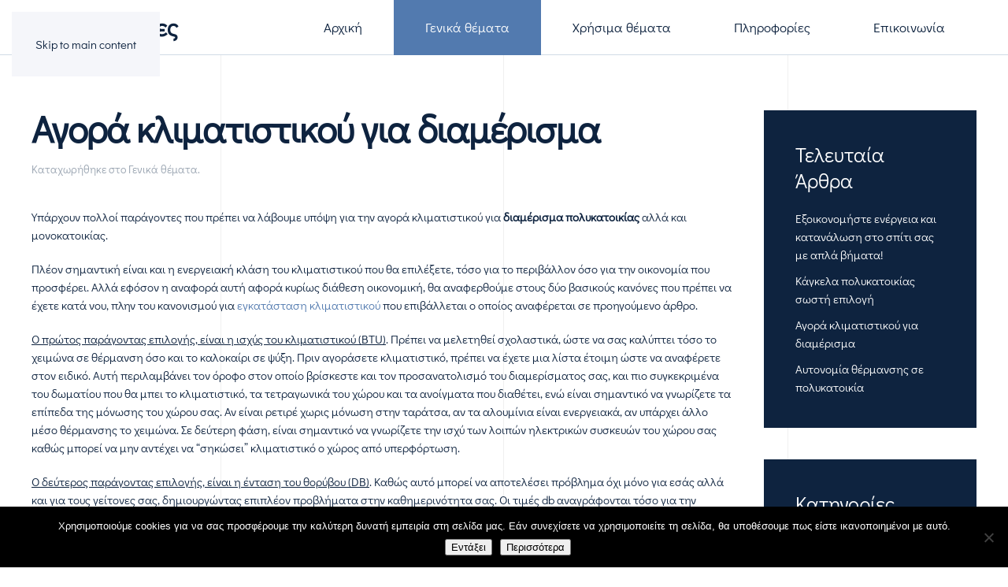

--- FILE ---
content_type: text/html; charset=UTF-8
request_url: https://www.polikatikies.gr/agora-klimatistikou-diamerisma/
body_size: 12177
content:
<!DOCTYPE html>
<html dir="ltr" lang="el" prefix="og: https://ogp.me/ns#">
    <head>
        <meta charset="UTF-8">
        <meta name="viewport" content="width=device-width, initial-scale=1">
                <title>Αγορά κλιματιστικού | Συμβουλές Πολυκατοικίες</title>

		<!-- All in One SEO 4.9.1.1 - aioseo.com -->
	<meta name="description" content="Τι να προσέξετε πριν από την αγορά κλιματιστικού για διαμέρισμα." />
	<meta name="robots" content="max-image-preview:large" />
	<meta name="author" content="admin"/>
	<meta name="keywords" content="διαμέρισμα πολυκατοικίας,κλιματιστικό για διαμέρισμα,ψύξη θέρμανση διαμέρισμα,πολυκατοικία,πολυκατοικίες," />
	<link rel="canonical" href="https://www.polikatikies.gr/agora-klimatistikou-diamerisma/" />
	<meta name="generator" content="All in One SEO (AIOSEO) 4.9.1.1" />
		<meta property="og:locale" content="el_GR" />
		<meta property="og:site_name" content="Συμβουλές Πολυκατοικίες | Πολυκατοικια - Πολυκατοικίες" />
		<meta property="og:type" content="article" />
		<meta property="og:title" content="Αγορά κλιματιστικού | Συμβουλές Πολυκατοικίες" />
		<meta property="og:description" content="Τι να προσέξετε πριν από την αγορά κλιματιστικού για διαμέρισμα." />
		<meta property="og:url" content="https://www.polikatikies.gr/agora-klimatistikou-diamerisma/" />
		<meta property="article:published_time" content="2016-08-09T13:57:40+00:00" />
		<meta property="article:modified_time" content="2021-03-20T19:45:49+00:00" />
		<meta name="twitter:card" content="summary" />
		<meta name="twitter:title" content="Αγορά κλιματιστικού | Συμβουλές Πολυκατοικίες" />
		<meta name="twitter:description" content="Τι να προσέξετε πριν από την αγορά κλιματιστικού για διαμέρισμα." />
		<script type="application/ld+json" class="aioseo-schema">
			{"@context":"https:\/\/schema.org","@graph":[{"@type":"Article","@id":"https:\/\/www.polikatikies.gr\/agora-klimatistikou-diamerisma\/#article","name":"\u0391\u03b3\u03bf\u03c1\u03ac \u03ba\u03bb\u03b9\u03bc\u03b1\u03c4\u03b9\u03c3\u03c4\u03b9\u03ba\u03bf\u03cd | \u03a3\u03c5\u03bc\u03b2\u03bf\u03c5\u03bb\u03ad\u03c2 \u03a0\u03bf\u03bb\u03c5\u03ba\u03b1\u03c4\u03bf\u03b9\u03ba\u03af\u03b5\u03c2","headline":"\u0391\u03b3\u03bf\u03c1\u03ac \u03ba\u03bb\u03b9\u03bc\u03b1\u03c4\u03b9\u03c3\u03c4\u03b9\u03ba\u03bf\u03cd \u03b3\u03b9\u03b1 \u03b4\u03b9\u03b1\u03bc\u03ad\u03c1\u03b9\u03c3\u03bc\u03b1","author":{"@id":"https:\/\/www.polikatikies.gr\/author\/admin-2\/#author"},"publisher":{"@id":"https:\/\/www.polikatikies.gr\/#organization"},"datePublished":"2016-08-09T13:57:40+00:00","dateModified":"2021-03-20T19:45:49+00:00","inLanguage":"el","mainEntityOfPage":{"@id":"https:\/\/www.polikatikies.gr\/agora-klimatistikou-diamerisma\/#webpage"},"isPartOf":{"@id":"https:\/\/www.polikatikies.gr\/agora-klimatistikou-diamerisma\/#webpage"},"articleSection":"\u0393\u03b5\u03bd\u03b9\u03ba\u03ac \u03b8\u03ad\u03bc\u03b1\u03c4\u03b1, \u03b4\u03b9\u03b1\u03bc\u03ad\u03c1\u03b9\u03c3\u03bc\u03b1 \u03c0\u03bf\u03bb\u03c5\u03ba\u03b1\u03c4\u03bf\u03b9\u03ba\u03af\u03b1\u03c2, \u03ba\u03bb\u03b9\u03bc\u03b1\u03c4\u03b9\u03c3\u03c4\u03b9\u03ba\u03cc \u03b3\u03b9\u03b1 \u03b4\u03b9\u03b1\u03bc\u03ad\u03c1\u03b9\u03c3\u03bc\u03b1, \u03c0\u03bf\u03bb\u03c5\u03ba\u03b1\u03c4\u03bf\u03b9\u03ba\u03af\u03b1, \u03c0\u03bf\u03bb\u03c5\u03ba\u03b1\u03c4\u03bf\u03b9\u03ba\u03af\u03b5\u03c2, \u03c8\u03cd\u03be\u03b7 \u03b8\u03ad\u03c1\u03bc\u03b1\u03bd\u03c3\u03b7 \u03b4\u03b9\u03b1\u03bc\u03ad\u03c1\u03b9\u03c3\u03bc\u03b1"},{"@type":"BreadcrumbList","@id":"https:\/\/www.polikatikies.gr\/agora-klimatistikou-diamerisma\/#breadcrumblist","itemListElement":[{"@type":"ListItem","@id":"https:\/\/www.polikatikies.gr#listItem","position":1,"name":"Home","item":"https:\/\/www.polikatikies.gr","nextItem":{"@type":"ListItem","@id":"https:\/\/www.polikatikies.gr\/category\/general\/#listItem","name":"\u0393\u03b5\u03bd\u03b9\u03ba\u03ac \u03b8\u03ad\u03bc\u03b1\u03c4\u03b1"}},{"@type":"ListItem","@id":"https:\/\/www.polikatikies.gr\/category\/general\/#listItem","position":2,"name":"\u0393\u03b5\u03bd\u03b9\u03ba\u03ac \u03b8\u03ad\u03bc\u03b1\u03c4\u03b1","item":"https:\/\/www.polikatikies.gr\/category\/general\/","nextItem":{"@type":"ListItem","@id":"https:\/\/www.polikatikies.gr\/agora-klimatistikou-diamerisma\/#listItem","name":"\u0391\u03b3\u03bf\u03c1\u03ac \u03ba\u03bb\u03b9\u03bc\u03b1\u03c4\u03b9\u03c3\u03c4\u03b9\u03ba\u03bf\u03cd \u03b3\u03b9\u03b1 \u03b4\u03b9\u03b1\u03bc\u03ad\u03c1\u03b9\u03c3\u03bc\u03b1"},"previousItem":{"@type":"ListItem","@id":"https:\/\/www.polikatikies.gr#listItem","name":"Home"}},{"@type":"ListItem","@id":"https:\/\/www.polikatikies.gr\/agora-klimatistikou-diamerisma\/#listItem","position":3,"name":"\u0391\u03b3\u03bf\u03c1\u03ac \u03ba\u03bb\u03b9\u03bc\u03b1\u03c4\u03b9\u03c3\u03c4\u03b9\u03ba\u03bf\u03cd \u03b3\u03b9\u03b1 \u03b4\u03b9\u03b1\u03bc\u03ad\u03c1\u03b9\u03c3\u03bc\u03b1","previousItem":{"@type":"ListItem","@id":"https:\/\/www.polikatikies.gr\/category\/general\/#listItem","name":"\u0393\u03b5\u03bd\u03b9\u03ba\u03ac \u03b8\u03ad\u03bc\u03b1\u03c4\u03b1"}}]},{"@type":"Organization","@id":"https:\/\/www.polikatikies.gr\/#organization","name":"\u03a3\u03c5\u03bc\u03b2\u03bf\u03c5\u03bb\u03ad\u03c2 \u03a0\u03bf\u03bb\u03c5\u03ba\u03b1\u03c4\u03bf\u03b9\u03ba\u03af\u03b5\u03c2","description":"\u03a0\u03bf\u03bb\u03c5\u03ba\u03b1\u03c4\u03bf\u03b9\u03ba\u03b9\u03b1 - \u03a0\u03bf\u03bb\u03c5\u03ba\u03b1\u03c4\u03bf\u03b9\u03ba\u03af\u03b5\u03c2","url":"https:\/\/www.polikatikies.gr\/"},{"@type":"Person","@id":"https:\/\/www.polikatikies.gr\/author\/admin-2\/#author","url":"https:\/\/www.polikatikies.gr\/author\/admin-2\/","name":"admin"},{"@type":"WebPage","@id":"https:\/\/www.polikatikies.gr\/agora-klimatistikou-diamerisma\/#webpage","url":"https:\/\/www.polikatikies.gr\/agora-klimatistikou-diamerisma\/","name":"\u0391\u03b3\u03bf\u03c1\u03ac \u03ba\u03bb\u03b9\u03bc\u03b1\u03c4\u03b9\u03c3\u03c4\u03b9\u03ba\u03bf\u03cd | \u03a3\u03c5\u03bc\u03b2\u03bf\u03c5\u03bb\u03ad\u03c2 \u03a0\u03bf\u03bb\u03c5\u03ba\u03b1\u03c4\u03bf\u03b9\u03ba\u03af\u03b5\u03c2","description":"\u03a4\u03b9 \u03bd\u03b1 \u03c0\u03c1\u03bf\u03c3\u03ad\u03be\u03b5\u03c4\u03b5 \u03c0\u03c1\u03b9\u03bd \u03b1\u03c0\u03cc \u03c4\u03b7\u03bd \u03b1\u03b3\u03bf\u03c1\u03ac \u03ba\u03bb\u03b9\u03bc\u03b1\u03c4\u03b9\u03c3\u03c4\u03b9\u03ba\u03bf\u03cd \u03b3\u03b9\u03b1 \u03b4\u03b9\u03b1\u03bc\u03ad\u03c1\u03b9\u03c3\u03bc\u03b1.","inLanguage":"el","isPartOf":{"@id":"https:\/\/www.polikatikies.gr\/#website"},"breadcrumb":{"@id":"https:\/\/www.polikatikies.gr\/agora-klimatistikou-diamerisma\/#breadcrumblist"},"author":{"@id":"https:\/\/www.polikatikies.gr\/author\/admin-2\/#author"},"creator":{"@id":"https:\/\/www.polikatikies.gr\/author\/admin-2\/#author"},"datePublished":"2016-08-09T13:57:40+00:00","dateModified":"2021-03-20T19:45:49+00:00"},{"@type":"WebSite","@id":"https:\/\/www.polikatikies.gr\/#website","url":"https:\/\/www.polikatikies.gr\/","name":"\u03a3\u03c5\u03bc\u03b2\u03bf\u03c5\u03bb\u03ad\u03c2 \u03a0\u03bf\u03bb\u03c5\u03ba\u03b1\u03c4\u03bf\u03b9\u03ba\u03af\u03b5\u03c2","description":"\u03a0\u03bf\u03bb\u03c5\u03ba\u03b1\u03c4\u03bf\u03b9\u03ba\u03b9\u03b1 - \u03a0\u03bf\u03bb\u03c5\u03ba\u03b1\u03c4\u03bf\u03b9\u03ba\u03af\u03b5\u03c2","inLanguage":"el","publisher":{"@id":"https:\/\/www.polikatikies.gr\/#organization"}}]}
		</script>
		<!-- All in One SEO -->

<link rel='dns-prefetch' href='//www.googletagmanager.com' />
<link rel="alternate" type="application/rss+xml" title="Ροή RSS &raquo; Συμβουλές Πολυκατοικίες" href="https://www.polikatikies.gr/feed/" />
<link rel="alternate" type="application/rss+xml" title="Ροή Σχολίων &raquo; Συμβουλές Πολυκατοικίες" href="https://www.polikatikies.gr/comments/feed/" />
<link rel="alternate" title="oEmbed (JSON)" type="application/json+oembed" href="https://www.polikatikies.gr/wp-json/oembed/1.0/embed?url=https%3A%2F%2Fwww.polikatikies.gr%2Fagora-klimatistikou-diamerisma%2F" />
<link rel="alternate" title="oEmbed (XML)" type="text/xml+oembed" href="https://www.polikatikies.gr/wp-json/oembed/1.0/embed?url=https%3A%2F%2Fwww.polikatikies.gr%2Fagora-klimatistikou-diamerisma%2F&#038;format=xml" />
<style id='wp-emoji-styles-inline-css'>

	img.wp-smiley, img.emoji {
		display: inline !important;
		border: none !important;
		box-shadow: none !important;
		height: 1em !important;
		width: 1em !important;
		margin: 0 0.07em !important;
		vertical-align: -0.1em !important;
		background: none !important;
		padding: 0 !important;
	}
/*# sourceURL=wp-emoji-styles-inline-css */
</style>
<style id='wp-block-library-inline-css'>
:root{--wp-block-synced-color:#7a00df;--wp-block-synced-color--rgb:122,0,223;--wp-bound-block-color:var(--wp-block-synced-color);--wp-editor-canvas-background:#ddd;--wp-admin-theme-color:#007cba;--wp-admin-theme-color--rgb:0,124,186;--wp-admin-theme-color-darker-10:#006ba1;--wp-admin-theme-color-darker-10--rgb:0,107,160.5;--wp-admin-theme-color-darker-20:#005a87;--wp-admin-theme-color-darker-20--rgb:0,90,135;--wp-admin-border-width-focus:2px}@media (min-resolution:192dpi){:root{--wp-admin-border-width-focus:1.5px}}.wp-element-button{cursor:pointer}:root .has-very-light-gray-background-color{background-color:#eee}:root .has-very-dark-gray-background-color{background-color:#313131}:root .has-very-light-gray-color{color:#eee}:root .has-very-dark-gray-color{color:#313131}:root .has-vivid-green-cyan-to-vivid-cyan-blue-gradient-background{background:linear-gradient(135deg,#00d084,#0693e3)}:root .has-purple-crush-gradient-background{background:linear-gradient(135deg,#34e2e4,#4721fb 50%,#ab1dfe)}:root .has-hazy-dawn-gradient-background{background:linear-gradient(135deg,#faaca8,#dad0ec)}:root .has-subdued-olive-gradient-background{background:linear-gradient(135deg,#fafae1,#67a671)}:root .has-atomic-cream-gradient-background{background:linear-gradient(135deg,#fdd79a,#004a59)}:root .has-nightshade-gradient-background{background:linear-gradient(135deg,#330968,#31cdcf)}:root .has-midnight-gradient-background{background:linear-gradient(135deg,#020381,#2874fc)}:root{--wp--preset--font-size--normal:16px;--wp--preset--font-size--huge:42px}.has-regular-font-size{font-size:1em}.has-larger-font-size{font-size:2.625em}.has-normal-font-size{font-size:var(--wp--preset--font-size--normal)}.has-huge-font-size{font-size:var(--wp--preset--font-size--huge)}.has-text-align-center{text-align:center}.has-text-align-left{text-align:left}.has-text-align-right{text-align:right}.has-fit-text{white-space:nowrap!important}#end-resizable-editor-section{display:none}.aligncenter{clear:both}.items-justified-left{justify-content:flex-start}.items-justified-center{justify-content:center}.items-justified-right{justify-content:flex-end}.items-justified-space-between{justify-content:space-between}.screen-reader-text{border:0;clip-path:inset(50%);height:1px;margin:-1px;overflow:hidden;padding:0;position:absolute;width:1px;word-wrap:normal!important}.screen-reader-text:focus{background-color:#ddd;clip-path:none;color:#444;display:block;font-size:1em;height:auto;left:5px;line-height:normal;padding:15px 23px 14px;text-decoration:none;top:5px;width:auto;z-index:100000}html :where(.has-border-color){border-style:solid}html :where([style*=border-top-color]){border-top-style:solid}html :where([style*=border-right-color]){border-right-style:solid}html :where([style*=border-bottom-color]){border-bottom-style:solid}html :where([style*=border-left-color]){border-left-style:solid}html :where([style*=border-width]){border-style:solid}html :where([style*=border-top-width]){border-top-style:solid}html :where([style*=border-right-width]){border-right-style:solid}html :where([style*=border-bottom-width]){border-bottom-style:solid}html :where([style*=border-left-width]){border-left-style:solid}html :where(img[class*=wp-image-]){height:auto;max-width:100%}:where(figure){margin:0 0 1em}html :where(.is-position-sticky){--wp-admin--admin-bar--position-offset:var(--wp-admin--admin-bar--height,0px)}@media screen and (max-width:600px){html :where(.is-position-sticky){--wp-admin--admin-bar--position-offset:0px}}

/*# sourceURL=wp-block-library-inline-css */
</style><style id='global-styles-inline-css'>
:root{--wp--preset--aspect-ratio--square: 1;--wp--preset--aspect-ratio--4-3: 4/3;--wp--preset--aspect-ratio--3-4: 3/4;--wp--preset--aspect-ratio--3-2: 3/2;--wp--preset--aspect-ratio--2-3: 2/3;--wp--preset--aspect-ratio--16-9: 16/9;--wp--preset--aspect-ratio--9-16: 9/16;--wp--preset--color--black: #000000;--wp--preset--color--cyan-bluish-gray: #abb8c3;--wp--preset--color--white: #ffffff;--wp--preset--color--pale-pink: #f78da7;--wp--preset--color--vivid-red: #cf2e2e;--wp--preset--color--luminous-vivid-orange: #ff6900;--wp--preset--color--luminous-vivid-amber: #fcb900;--wp--preset--color--light-green-cyan: #7bdcb5;--wp--preset--color--vivid-green-cyan: #00d084;--wp--preset--color--pale-cyan-blue: #8ed1fc;--wp--preset--color--vivid-cyan-blue: #0693e3;--wp--preset--color--vivid-purple: #9b51e0;--wp--preset--gradient--vivid-cyan-blue-to-vivid-purple: linear-gradient(135deg,rgb(6,147,227) 0%,rgb(155,81,224) 100%);--wp--preset--gradient--light-green-cyan-to-vivid-green-cyan: linear-gradient(135deg,rgb(122,220,180) 0%,rgb(0,208,130) 100%);--wp--preset--gradient--luminous-vivid-amber-to-luminous-vivid-orange: linear-gradient(135deg,rgb(252,185,0) 0%,rgb(255,105,0) 100%);--wp--preset--gradient--luminous-vivid-orange-to-vivid-red: linear-gradient(135deg,rgb(255,105,0) 0%,rgb(207,46,46) 100%);--wp--preset--gradient--very-light-gray-to-cyan-bluish-gray: linear-gradient(135deg,rgb(238,238,238) 0%,rgb(169,184,195) 100%);--wp--preset--gradient--cool-to-warm-spectrum: linear-gradient(135deg,rgb(74,234,220) 0%,rgb(151,120,209) 20%,rgb(207,42,186) 40%,rgb(238,44,130) 60%,rgb(251,105,98) 80%,rgb(254,248,76) 100%);--wp--preset--gradient--blush-light-purple: linear-gradient(135deg,rgb(255,206,236) 0%,rgb(152,150,240) 100%);--wp--preset--gradient--blush-bordeaux: linear-gradient(135deg,rgb(254,205,165) 0%,rgb(254,45,45) 50%,rgb(107,0,62) 100%);--wp--preset--gradient--luminous-dusk: linear-gradient(135deg,rgb(255,203,112) 0%,rgb(199,81,192) 50%,rgb(65,88,208) 100%);--wp--preset--gradient--pale-ocean: linear-gradient(135deg,rgb(255,245,203) 0%,rgb(182,227,212) 50%,rgb(51,167,181) 100%);--wp--preset--gradient--electric-grass: linear-gradient(135deg,rgb(202,248,128) 0%,rgb(113,206,126) 100%);--wp--preset--gradient--midnight: linear-gradient(135deg,rgb(2,3,129) 0%,rgb(40,116,252) 100%);--wp--preset--font-size--small: 13px;--wp--preset--font-size--medium: 20px;--wp--preset--font-size--large: 36px;--wp--preset--font-size--x-large: 42px;--wp--preset--spacing--20: 0.44rem;--wp--preset--spacing--30: 0.67rem;--wp--preset--spacing--40: 1rem;--wp--preset--spacing--50: 1.5rem;--wp--preset--spacing--60: 2.25rem;--wp--preset--spacing--70: 3.38rem;--wp--preset--spacing--80: 5.06rem;--wp--preset--shadow--natural: 6px 6px 9px rgba(0, 0, 0, 0.2);--wp--preset--shadow--deep: 12px 12px 50px rgba(0, 0, 0, 0.4);--wp--preset--shadow--sharp: 6px 6px 0px rgba(0, 0, 0, 0.2);--wp--preset--shadow--outlined: 6px 6px 0px -3px rgb(255, 255, 255), 6px 6px rgb(0, 0, 0);--wp--preset--shadow--crisp: 6px 6px 0px rgb(0, 0, 0);}:where(.is-layout-flex){gap: 0.5em;}:where(.is-layout-grid){gap: 0.5em;}body .is-layout-flex{display: flex;}.is-layout-flex{flex-wrap: wrap;align-items: center;}.is-layout-flex > :is(*, div){margin: 0;}body .is-layout-grid{display: grid;}.is-layout-grid > :is(*, div){margin: 0;}:where(.wp-block-columns.is-layout-flex){gap: 2em;}:where(.wp-block-columns.is-layout-grid){gap: 2em;}:where(.wp-block-post-template.is-layout-flex){gap: 1.25em;}:where(.wp-block-post-template.is-layout-grid){gap: 1.25em;}.has-black-color{color: var(--wp--preset--color--black) !important;}.has-cyan-bluish-gray-color{color: var(--wp--preset--color--cyan-bluish-gray) !important;}.has-white-color{color: var(--wp--preset--color--white) !important;}.has-pale-pink-color{color: var(--wp--preset--color--pale-pink) !important;}.has-vivid-red-color{color: var(--wp--preset--color--vivid-red) !important;}.has-luminous-vivid-orange-color{color: var(--wp--preset--color--luminous-vivid-orange) !important;}.has-luminous-vivid-amber-color{color: var(--wp--preset--color--luminous-vivid-amber) !important;}.has-light-green-cyan-color{color: var(--wp--preset--color--light-green-cyan) !important;}.has-vivid-green-cyan-color{color: var(--wp--preset--color--vivid-green-cyan) !important;}.has-pale-cyan-blue-color{color: var(--wp--preset--color--pale-cyan-blue) !important;}.has-vivid-cyan-blue-color{color: var(--wp--preset--color--vivid-cyan-blue) !important;}.has-vivid-purple-color{color: var(--wp--preset--color--vivid-purple) !important;}.has-black-background-color{background-color: var(--wp--preset--color--black) !important;}.has-cyan-bluish-gray-background-color{background-color: var(--wp--preset--color--cyan-bluish-gray) !important;}.has-white-background-color{background-color: var(--wp--preset--color--white) !important;}.has-pale-pink-background-color{background-color: var(--wp--preset--color--pale-pink) !important;}.has-vivid-red-background-color{background-color: var(--wp--preset--color--vivid-red) !important;}.has-luminous-vivid-orange-background-color{background-color: var(--wp--preset--color--luminous-vivid-orange) !important;}.has-luminous-vivid-amber-background-color{background-color: var(--wp--preset--color--luminous-vivid-amber) !important;}.has-light-green-cyan-background-color{background-color: var(--wp--preset--color--light-green-cyan) !important;}.has-vivid-green-cyan-background-color{background-color: var(--wp--preset--color--vivid-green-cyan) !important;}.has-pale-cyan-blue-background-color{background-color: var(--wp--preset--color--pale-cyan-blue) !important;}.has-vivid-cyan-blue-background-color{background-color: var(--wp--preset--color--vivid-cyan-blue) !important;}.has-vivid-purple-background-color{background-color: var(--wp--preset--color--vivid-purple) !important;}.has-black-border-color{border-color: var(--wp--preset--color--black) !important;}.has-cyan-bluish-gray-border-color{border-color: var(--wp--preset--color--cyan-bluish-gray) !important;}.has-white-border-color{border-color: var(--wp--preset--color--white) !important;}.has-pale-pink-border-color{border-color: var(--wp--preset--color--pale-pink) !important;}.has-vivid-red-border-color{border-color: var(--wp--preset--color--vivid-red) !important;}.has-luminous-vivid-orange-border-color{border-color: var(--wp--preset--color--luminous-vivid-orange) !important;}.has-luminous-vivid-amber-border-color{border-color: var(--wp--preset--color--luminous-vivid-amber) !important;}.has-light-green-cyan-border-color{border-color: var(--wp--preset--color--light-green-cyan) !important;}.has-vivid-green-cyan-border-color{border-color: var(--wp--preset--color--vivid-green-cyan) !important;}.has-pale-cyan-blue-border-color{border-color: var(--wp--preset--color--pale-cyan-blue) !important;}.has-vivid-cyan-blue-border-color{border-color: var(--wp--preset--color--vivid-cyan-blue) !important;}.has-vivid-purple-border-color{border-color: var(--wp--preset--color--vivid-purple) !important;}.has-vivid-cyan-blue-to-vivid-purple-gradient-background{background: var(--wp--preset--gradient--vivid-cyan-blue-to-vivid-purple) !important;}.has-light-green-cyan-to-vivid-green-cyan-gradient-background{background: var(--wp--preset--gradient--light-green-cyan-to-vivid-green-cyan) !important;}.has-luminous-vivid-amber-to-luminous-vivid-orange-gradient-background{background: var(--wp--preset--gradient--luminous-vivid-amber-to-luminous-vivid-orange) !important;}.has-luminous-vivid-orange-to-vivid-red-gradient-background{background: var(--wp--preset--gradient--luminous-vivid-orange-to-vivid-red) !important;}.has-very-light-gray-to-cyan-bluish-gray-gradient-background{background: var(--wp--preset--gradient--very-light-gray-to-cyan-bluish-gray) !important;}.has-cool-to-warm-spectrum-gradient-background{background: var(--wp--preset--gradient--cool-to-warm-spectrum) !important;}.has-blush-light-purple-gradient-background{background: var(--wp--preset--gradient--blush-light-purple) !important;}.has-blush-bordeaux-gradient-background{background: var(--wp--preset--gradient--blush-bordeaux) !important;}.has-luminous-dusk-gradient-background{background: var(--wp--preset--gradient--luminous-dusk) !important;}.has-pale-ocean-gradient-background{background: var(--wp--preset--gradient--pale-ocean) !important;}.has-electric-grass-gradient-background{background: var(--wp--preset--gradient--electric-grass) !important;}.has-midnight-gradient-background{background: var(--wp--preset--gradient--midnight) !important;}.has-small-font-size{font-size: var(--wp--preset--font-size--small) !important;}.has-medium-font-size{font-size: var(--wp--preset--font-size--medium) !important;}.has-large-font-size{font-size: var(--wp--preset--font-size--large) !important;}.has-x-large-font-size{font-size: var(--wp--preset--font-size--x-large) !important;}
/*# sourceURL=global-styles-inline-css */
</style>

<style id='classic-theme-styles-inline-css'>
/*! This file is auto-generated */
.wp-block-button__link{color:#fff;background-color:#32373c;border-radius:9999px;box-shadow:none;text-decoration:none;padding:calc(.667em + 2px) calc(1.333em + 2px);font-size:1.125em}.wp-block-file__button{background:#32373c;color:#fff;text-decoration:none}
/*# sourceURL=/wp-includes/css/classic-themes.min.css */
</style>
<link rel='stylesheet' id='cookie-notice-front-css' href='https://www.polikatikies.gr/wp-content/plugins/cookie-notice/css/front.min.css?ver=2.5.10' media='all' />
<link href="https://www.polikatikies.gr/wp-content/themes/yootheme/css/theme.1.css?ver=1768576790" rel="stylesheet">
<script id="cookie-notice-front-js-before">
var cnArgs = {"ajaxUrl":"https:\/\/www.polikatikies.gr\/wp-admin\/admin-ajax.php","nonce":"c375ef753f","hideEffect":"fade","position":"bottom","onScroll":false,"onScrollOffset":100,"onClick":false,"cookieName":"cookie_notice_accepted","cookieTime":2592000,"cookieTimeRejected":2592000,"globalCookie":false,"redirection":false,"cache":true,"revokeCookies":false,"revokeCookiesOpt":"automatic"};

//# sourceURL=cookie-notice-front-js-before
</script>
<script src="https://www.polikatikies.gr/wp-content/plugins/cookie-notice/js/front.min.js?ver=2.5.10" id="cookie-notice-front-js"></script>

<!-- Google tag (gtag.js) snippet added by Site Kit -->
<!-- Google Analytics snippet added by Site Kit -->
<script src="https://www.googletagmanager.com/gtag/js?id=GT-TQT9BV7" id="google_gtagjs-js" async></script>
<script id="google_gtagjs-js-after">
window.dataLayer = window.dataLayer || [];function gtag(){dataLayer.push(arguments);}
gtag("set","linker",{"domains":["www.polikatikies.gr"]});
gtag("js", new Date());
gtag("set", "developer_id.dZTNiMT", true);
gtag("config", "GT-TQT9BV7");
//# sourceURL=google_gtagjs-js-after
</script>
<link rel="https://api.w.org/" href="https://www.polikatikies.gr/wp-json/" /><link rel="alternate" title="JSON" type="application/json" href="https://www.polikatikies.gr/wp-json/wp/v2/posts/183" /><link rel="EditURI" type="application/rsd+xml" title="RSD" href="https://www.polikatikies.gr/xmlrpc.php?rsd" />
<meta name="generator" content="WordPress 6.9" />
<link rel='shortlink' href='https://www.polikatikies.gr/?p=183' />
<meta name="generator" content="Site Kit by Google 1.167.0" /><link rel="icon" href="/wp-content/uploads/2019/05/polikatikies-favi.png" sizes="any"><script src="https://www.polikatikies.gr/wp-content/themes/yootheme/vendor/assets/uikit/dist/js/uikit.min.js?ver=5.0.3"></script>
<script src="https://www.polikatikies.gr/wp-content/themes/yootheme/vendor/assets/uikit/dist/js/uikit-icons-tomsen-brody.min.js?ver=5.0.3"></script>
<script src="https://www.polikatikies.gr/wp-content/themes/yootheme/assets/site/js/theme.js?ver=5.0.3"></script>
<script>window.yootheme ||= {}; yootheme.theme = {"i18n":{"close":{"label":"\u039a\u03bb\u03b5\u03af\u03c3\u03b9\u03bc\u03bf","0":"yootheme"},"totop":{"label":"Back to top","0":"yootheme"},"marker":{"label":"Open","0":"yootheme"},"navbarToggleIcon":{"label":"\u0386\u03bd\u03bf\u03b9\u03b3\u03bc\u03b1 \u03bc\u03b5\u03bd\u03bf\u03cd","0":"yootheme"},"paginationPrevious":{"label":"\u03a0\u03c1\u03bf\u03b7\u03b3\u03bf\u03cd\u03bc\u03b5\u03bd\u03b7 \u03c3\u03b5\u03bb\u03af\u03b4\u03b1","0":"yootheme"},"paginationNext":{"label":"\u0395\u03c0\u03cc\u03bc\u03b5\u03bd\u03b7 \u03c3\u03b5\u03bb\u03af\u03b4\u03b1","0":"yootheme"},"searchIcon":{"toggle":"Open Search","submit":"Submit Search"},"slider":{"next":"Next slide","previous":"Previous slide","slideX":"Slide %s","slideLabel":"%s of %s"},"slideshow":{"next":"Next slide","previous":"Previous slide","slideX":"Slide %s","slideLabel":"%s of %s"},"lightboxPanel":{"next":"Next slide","previous":"Previous slide","slideLabel":"%s of %s","close":"Close"}}};</script>
    </head>
    <body class="wp-singular post-template-default single single-post postid-183 single-format-standard wp-theme-yootheme  cookies-not-set">

        
        <div class="uk-hidden-visually uk-notification uk-notification-top-left uk-width-auto">
            <div class="uk-notification-message">
                <a href="#tm-main" class="uk-link-reset">Skip to main content</a>
            </div>
        </div>

                <div class="tm-page-container uk-clearfix">

            
            
        
        
        <div class="tm-page uk-margin-auto">

                        


<header class="tm-header-mobile uk-hidden@m">


        <div uk-sticky show-on-up animation="uk-animation-slide-top" cls-active="uk-navbar-sticky" sel-target=".uk-navbar-container">
    
        <div class="uk-navbar-container">

            <div class="uk-container uk-container-expand">
                <nav class="uk-navbar" uk-navbar="{&quot;align&quot;:&quot;left&quot;,&quot;container&quot;:&quot;.tm-header-mobile &gt; [uk-sticky]&quot;,&quot;boundary&quot;:&quot;.tm-header-mobile .uk-navbar-container&quot;}">

                                        <div class="uk-navbar-left ">

                        
                                                    <a uk-toggle href="#tm-dialog-mobile" class="uk-navbar-toggle">

        
        <div uk-navbar-toggle-icon></div>

        
    </a>                        
                        
                    </div>
                    
                                        <div class="uk-navbar-center">

                                                    <a href="https://www.polikatikies.gr/" aria-label="Back to home" class="uk-logo uk-navbar-item">
    Πολυκατοικίες</a>                        
                        
                    </div>
                    
                    
                </nav>
            </div>

        </div>

        </div>
    



        <div id="tm-dialog-mobile" uk-offcanvas="container: true; overlay: true" mode="reveal">
        <div class="uk-offcanvas-bar uk-flex uk-flex-column">

                        <button class="uk-offcanvas-close uk-close-large" type="button" uk-close uk-toggle="cls: uk-close-large; mode: media; media: @s"></button>
            
                        <div class="uk-margin-auto-bottom">
                
<div class="uk-panel widget widget_nav_menu" id="nav_menu-2">

    
    
<ul class="uk-nav uk-nav-default">
    
	<li class="menu-item menu-item-type-custom menu-item-object-custom menu-item-home"><a href="http://www.polikatikies.gr/">Αρχική</a></li>
	<li class="menu-item menu-item-type-taxonomy menu-item-object-category current-post-ancestor current-menu-parent current-post-parent uk-active"><a href="https://www.polikatikies.gr/category/general/">Γενικά θέματα</a></li>
	<li class="menu-item menu-item-type-taxonomy menu-item-object-category"><a href="https://www.polikatikies.gr/category/xrhsima-themata/">Χρήσιμα θέματα</a></li>
	<li class="menu-item menu-item-type-custom menu-item-object-custom menu-item-has-children uk-parent"><a>Πληροφορίες</a>
	<ul class="uk-nav-sub">

		<li class="menu-item menu-item-type-post_type menu-item-object-page"><a href="https://www.polikatikies.gr/links/">Σύνδεσμοι</a></li>
		<li class="menu-item menu-item-type-post_type menu-item-object-page"><a href="https://www.polikatikies.gr/orismos-polukatoikias/">Ορισμός πολυκατοικίας</a></li></ul></li>
	<li class="menu-item menu-item-type-post_type menu-item-object-page"><a href="https://www.polikatikies.gr/about-polikatikies/">Επικοινωνία</a></li></ul>

</div>
            </div>
            
            
        </div>
    </div>
    
    
    

</header>




<header class="tm-header uk-visible@m">



        <div uk-sticky media="@m" show-on-up animation="uk-animation-slide-top" cls-active="uk-navbar-sticky" sel-target=".uk-navbar-container">
    
        <div class="uk-navbar-container">

            <div class="uk-container uk-container-large">
                <nav class="uk-navbar" uk-navbar="{&quot;align&quot;:&quot;left&quot;,&quot;container&quot;:&quot;.tm-header &gt; [uk-sticky]&quot;,&quot;boundary&quot;:&quot;.tm-header .uk-navbar-container&quot;}">

                                        <div class="uk-navbar-left ">

                                                    <a href="https://www.polikatikies.gr/" aria-label="Back to home" class="uk-logo uk-navbar-item">
    Πολυκατοικίες</a>                        
                        
                        
                    </div>
                    
                    
                                        <div class="uk-navbar-right">

                                                    
<ul class="uk-navbar-nav">
    
	<li class="menu-item menu-item-type-custom menu-item-object-custom menu-item-home"><a href="http://www.polikatikies.gr/">Αρχική</a></li>
	<li class="menu-item menu-item-type-taxonomy menu-item-object-category current-post-ancestor current-menu-parent current-post-parent uk-active"><a href="https://www.polikatikies.gr/category/general/">Γενικά θέματα</a></li>
	<li class="menu-item menu-item-type-taxonomy menu-item-object-category"><a href="https://www.polikatikies.gr/category/xrhsima-themata/">Χρήσιμα θέματα</a></li>
	<li class="menu-item menu-item-type-custom menu-item-object-custom menu-item-has-children uk-parent"><a>Πληροφορίες</a>
	<div class="uk-drop uk-navbar-dropdown"><div><ul class="uk-nav uk-navbar-dropdown-nav">

		<li class="menu-item menu-item-type-post_type menu-item-object-page"><a href="https://www.polikatikies.gr/links/">Σύνδεσμοι</a></li>
		<li class="menu-item menu-item-type-post_type menu-item-object-page"><a href="https://www.polikatikies.gr/orismos-polukatoikias/">Ορισμός πολυκατοικίας</a></li></ul></div></div></li>
	<li class="menu-item menu-item-type-post_type menu-item-object-page"><a href="https://www.polikatikies.gr/about-polikatikies/">Επικοινωνία</a></li></ul>
                        
                                                                            
                    </div>
                    
                </nav>
            </div>

        </div>

        </div>
    







</header>

            
            
            <main id="tm-main" class="tm-main uk-section uk-section-default" uk-height-viewport="expand: true">

                                <div class="uk-container uk-container uk-container-large">

                    
                    <div class="uk-grid" uk-grid>
                        <div class="uk-width-expand@m">

                    
                            
                
<article id="post-183" class="uk-article post-183 post type-post status-publish format-standard hentry category-general tag-66 tag-72 tag-3 tag-4 tag-73" typeof="Article" vocab="https://schema.org/">

    <meta property="name" content="Αγορά κλιματιστικού για διαμέρισμα">
    <meta property="author" typeof="Person" content="admin">
    <meta property="dateModified" content="2021-03-20T19:45:49+00:00">
    <meta class="uk-margin-remove-adjacent" property="datePublished" content="2016-08-09T13:57:40+00:00">

            
    
        
        <h1 property="headline" class="uk-margin-large-top uk-margin-remove-bottom uk-article-title">Αγορά κλιματιστικού για διαμέρισμα</h1>
                            <p class="uk-margin-top uk-margin-remove-bottom uk-article-meta">
                                Καταχωρήθηκε στο <a href="https://www.polikatikies.gr/category/general/" rel="category tag">Γενικά θέματα</a>.                            </p>
                
        
        
                    <div class="uk-margin-medium-top" property="text">

                
                                    <p>Υπάρχουν πολλοί παράγοντες που πρέπει να λάβουμε υπόψη για την αγορά κλιματιστικού για <strong>διαμέρισμα πολυκατοικίας</strong> αλλά και μονοκατοικίας.</p>
<p>Πλέον σημαντική είναι και η ενεργειακή κλάση του κλιματιστικού που θα επιλέξετε, τόσο για το περιβάλλον όσο για την οικονομία που προσφέρει. Αλλά εφόσον η αναφορά αυτή αφορά κυρίως διάθεση οικονομική, θα αναφερθούμε στους δύο βασικούς κανόνες που πρέπει να έχετε κατά νου, πλην του κανονισμού για <a href="http://www.polikatikies.gr/egkatastasi-klimatistikou/">εγκατάσταση κλιματιστικού</a> που επιβάλλεται ο οποίος αναφέρεται σε προηγούμενο άρθρο.<span id="more-183"></span></p>
<p><span style="text-decoration: underline;">Ο πρώτος παράγοντας επιλογής, είναι η ισχύς του κλιματιστικού (BTU)</span>. Πρέπει να μελετηθεί σχολαστικά, ώστε να σας καλύπτει τόσο το χειμώνα σε θέρμανση όσο και το καλοκαίρι σε ψύξη. Πριν αγοράσετε κλιματιστικό, πρέπει να έχετε μια λίστα έτοιμη ώστε να αναφέρετε στον ειδικό. Αυτή περιλαμβάνει τον όροφο στον οποίο βρίσκεστε και τον προσανατολισμό του διαμερίσματος σας, και πιο συγκεκριμένα του δωματίου που θα μπει το κλιματιστικό, τα τετραγωνικά του χώρου και τα ανοίγματα που διαθέτει, ενώ είναι σημαντικό να γνωρίζετε τα επίπεδα της μόνωσης του χώρου σας. Αν είναι ρετιρέ χωρις μόνωση στην ταράτσα, αν τα αλουμίνια είναι ενεργειακά, αν υπάρχει άλλο μέσο θέρμανσης το χειμώνα. Σε δεύτερη φάση, είναι σημαντικό να γνωρίζετε την ισχύ των λοιπών ηλεκτρικών συσκευών του χώρου σας καθώς μπορεί να μην αντέχει να “σηκώσει” κλιματιστικό ο χώρος από υπερφόρτωση.</p>
<p><span style="text-decoration: underline;">Ο δεύτερος παράγοντας επιλογής, είναι η ένταση του θορύβου (DB)</span>. Καθώς αυτό μπορεί να αποτελέσει πρόβλημα όχι μόνο για εσάς αλλά και για τους γείτονες σας, δημιουργώντας επιπλέον προβλήματα στην καθημερινότητα σας. Οι τιμές db αναγράφονται τόσο για την εξωτερική μονάδα όσο για την εσωτερική. Πολλές φορές η εξωτερική μονάδα έχει μέγιστα όρια τα 55db. Εδώ προκύπτει και ένα πρόβλημα προς λύση. Τα 55db είναι αρκετά για να ενοχλήσου νένα γείτονα αλλά και εσάς αν πρόκειται για μονάδα που θα εγκαταστήσετε στην κρεβατοκάμαρα σας. Με όριο τα 45db για να μη θεωρείται ηχορύπανση, θα πρέπει να υπάρχει κάποια μονωτική επιφάνεια χωρίς βέβαια να κλείνει τους αεραγωγούς. Λάβετε υπόψη ότι τα inverter έχουν πολύ λιγότερο θόρυβο καθώς λειτουργούν σε χαμηλότερες στροφές.</p>
<p>Τέλος, πριν αγοράσετε κλιματιστικό, θα πρέπει να έχετε πάντα υπόψη ότι χρειάζεται ετήσια συντήρηση για αποφυγή βλαβών, βέλτιστη απόδοση, μείωση κατανάλωσης και παράταση του χρόνου ζωής του κλιματιστικού σας.</p>
                
                
            </div>
        
                <p>
                            <a href="https://www.polikatikies.gr/tag/%ce%b4%ce%b9%ce%b1%ce%bc%ce%ad%cf%81%ce%b9%cf%83%ce%bc%ce%b1-%cf%80%ce%bf%ce%bb%cf%85%ce%ba%ce%b1%cf%84%ce%bf%ce%b9%ce%ba%ce%af%ce%b1%cf%82/">διαμέρισμα πολυκατοικίας</a>,                            <a href="https://www.polikatikies.gr/tag/%ce%ba%ce%bb%ce%b9%ce%bc%ce%b1%cf%84%ce%b9%cf%83%cf%84%ce%b9%ce%ba%cf%8c-%ce%b3%ce%b9%ce%b1-%ce%b4%ce%b9%ce%b1%ce%bc%ce%ad%cf%81%ce%b9%cf%83%ce%bc%ce%b1/">κλιματιστικό για διαμέρισμα</a>,                            <a href="https://www.polikatikies.gr/tag/%cf%80%ce%bf%ce%bb%cf%85%ce%ba%ce%b1%cf%84%ce%bf%ce%b9%ce%ba%ce%af%ce%b1/">πολυκατοικία</a>,                            <a href="https://www.polikatikies.gr/tag/%cf%80%ce%bf%ce%bb%cf%85%ce%ba%ce%b1%cf%84%ce%bf%ce%b9%ce%ba%ce%af%ce%b5%cf%82/">πολυκατοικίες</a>,                            <a href="https://www.polikatikies.gr/tag/%cf%88%cf%8d%ce%be%ce%b7-%ce%b8%ce%ad%cf%81%ce%bc%ce%b1%ce%bd%cf%83%ce%b7-%ce%b4%ce%b9%ce%b1%ce%bc%ce%ad%cf%81%ce%b9%cf%83%ce%bc%ce%b1/">ψύξη θέρμανση διαμέρισμα</a>                    </p>
        
        
                <nav class="uk-margin-medium">
            <ul class="uk-pagination uk-margin-remove-bottom">
                                <li><a href="https://www.polikatikies.gr/autonomi-thermansi-polikatikies/" rel="prev"><span uk-pagination-previous></span> Προηγούμενη</a></li>
                                                <li class="uk-margin-auto-left"><a href="https://www.polikatikies.gr/kagkela-polikatikias-epilogi/" rel="next">Επόμενη <span uk-pagination-next></span></a></li>
                            </ul>
        </nav>
        
        
    
</article>
        
                                                </div>

                        
<aside id="tm-sidebar" class="tm-sidebar uk-width-1-4@m">
    
<div class="uk-grid uk-child-width-1-1" uk-grid>    <div>
<div class="uk-card uk-card-body uk-card-secondary tm-child-list widget widget_recent_entries" id="recent-posts-2">

    
        <h3 class="uk-h3">

                Τελευταία Άρθρα        
        </h3>

    
    
		
		<ul>
											<li>
					<a href="https://www.polikatikies.gr/eksoikonomisi-energeias-polikatikia/">Εξοικονομήστε ενέργεια και κατανάλωση στο σπίτι σας με απλά βήματα!</a>
									</li>
											<li>
					<a href="https://www.polikatikies.gr/kagkela-polikatikias-epilogi/">Κάγκελα πολυκατοικίας σωστή επιλογή</a>
									</li>
											<li>
					<a href="https://www.polikatikies.gr/agora-klimatistikou-diamerisma/" aria-current="page">Αγορά κλιματιστικού για διαμέρισμα</a>
									</li>
											<li>
					<a href="https://www.polikatikies.gr/autonomi-thermansi-polikatikies/">Αυτονομία θέρμανσης σε πολυκατοικία</a>
									</li>
					</ul>

		
</div>
</div>    <div>
<div class="uk-card uk-card-body uk-card-secondary tm-child-list widget widget_categories" id="categories-2">

    
        <h3 class="uk-h3">

                Κατηγορίες θεμάτων        
        </h3>

    
    
			<ul>
					<li class="cat-item cat-item-2"><a href="https://www.polikatikies.gr/category/general/">Γενικά θέματα</a> (18)
</li>
	<li class="cat-item cat-item-53"><a href="https://www.polikatikies.gr/category/xrhsima-themata/">Χρήσιμα θέματα</a> (8)
</li>
			</ul>

			
</div>
</div></div></aside>

                    </div>
                     
                </div>
                
            </main>

            
                        <footer>
                <!-- Builder #footer --><style class="uk-margin-remove-adjacent">#footer\#0{background-image: none!important;}</style>
<div id="footer#0" class="uk-section-secondary uk-section uk-section-small" uk-scrollspy="target: [uk-scrollspy-class]; cls: uk-animation-fade; delay: 200;">
    
        
        
        
            
                                <div class="uk-container uk-container-large">                
                    
<div class="uk-grid-margin-large uk-grid tm-grid-expand uk-grid-large" uk-grid>
    
        
<div class="uk-width-1-2@m">
    
        
            
            
            
                
                    
<h3 class="uk-h4" uk-scrollspy-class>
    
        
                    Πολυκατοικίες        
        
    
</h3><div class="uk-panel uk-width-large" uk-scrollspy-class><p>Στο polikatikies.gr θα βρείτε χρήσιμες συμβουλές για την <strong>διαχείριση πολυκατοικιών</strong>, καθώς και πληροφορίες που αφορούν τα έξοδα και τους κανονισμούς πολυκατοικιών.</p></div>
                
            
        
    
</div>
<div class="uk-width-1-2@m">
    
        
            
            
            
                
                    
<div class="uk-margin uk-text-left">
    
        <div class="uk-grid uk-child-width-1-2 uk-child-width-1-2@s uk-grid-match" uk-grid>                <div>
<div class="el-item uk-panel uk-margin-remove-first-child" uk-scrollspy-class>
    
        
            
                
            
            
                                                
                
                    

        
                <h3 class="el-title uk-h4 uk-margin-top uk-margin-remove-bottom">                        Σχετικά                    </h3>        
        
    
        
        
                <div class="el-content uk-panel uk-margin-top"><ul class="uk-list">
<li><a class="uk-link-text" href="/links/">Σύνδεσμοι</a></li>
<li><a class="uk-link-text" href="/orismos-polukatoikias/">Ορισμός</a></li>
<li><a href="/cookie-policy/">Πολιτική Cookies</a></li>
<li><a class="uk-link-text" href="/about-polikatikies/">Επικοινωνία</a></li>
</ul></div>        
        
        

                
                
            
        
    
</div></div>
                <div>
<div class="el-item uk-panel uk-margin-remove-first-child" uk-scrollspy-class>
    
        
            
                
            
            
                                                
                
                    

        
                <h3 class="el-title uk-h4 uk-margin-top uk-margin-remove-bottom">                        Κατηγορίες Θεμάτων                    </h3>        
        
    
        
        
                <div class="el-content uk-panel uk-margin-top"><ul class="uk-list">
<li><a class="uk-link-text" href="/category/general/">Γενικά Άρθρα</a></li>
<li><a class="uk-link-text" href="/category/xrhsima-themata/">Χρήσιμα Άρθρα</a></li>
</ul></div>        
        
        

                
                
            
        
    
</div></div>
                </div>
    
</div>
                
            
        
    
</div>
    
</div>
<div class="uk-grid tm-grid-expand uk-child-width-1-1 uk-margin-large-top uk-margin-remove-bottom">
    
        
<div class="uk-width-1-1@m">
    
        
            
            
            
                
                    <hr uk-scrollspy-class>
                
            
        
    
</div>
    
</div>
<div class="uk-grid-margin uk-grid tm-grid-expand" uk-grid>
    
        
<div class="uk-width-2-3@m">
    
        
            
            
            
                
                    <div class="uk-panel uk-margin" uk-scrollspy-class><p>© 2023 |  <a href="https://www.polikatikies.gr" target="_self">Πολυκατοικιες</a></p></div>
                
            
        
    
</div>
<div class="uk-width-1-3@m">
    
        
            
            
            
                
                    
<div class="uk-text-right" uk-scrollspy-class><a href="#" title="Back to Top" uk-totop uk-scroll></a></div>
                
            
        
    
</div>
    
</div>
                                </div>                
            
        
    
</div>            </footer>
            
        </div>

                </div>
        
        <script type="speculationrules">
{"prefetch":[{"source":"document","where":{"and":[{"href_matches":"/*"},{"not":{"href_matches":["/wp-*.php","/wp-admin/*","/wp-content/uploads/*","/wp-content/*","/wp-content/plugins/*","/wp-content/themes/yootheme/*","/*\\?(.+)"]}},{"not":{"selector_matches":"a[rel~=\"nofollow\"]"}},{"not":{"selector_matches":".no-prefetch, .no-prefetch a"}}]},"eagerness":"conservative"}]}
</script>
<script type="module" src="https://www.polikatikies.gr/wp-content/plugins/all-in-one-seo-pack/dist/Lite/assets/table-of-contents.95d0dfce.js?ver=4.9.1.1" id="aioseo/js/src/vue/standalone/blocks/table-of-contents/frontend.js-js"></script>
<script id="wp-emoji-settings" type="application/json">
{"baseUrl":"https://s.w.org/images/core/emoji/17.0.2/72x72/","ext":".png","svgUrl":"https://s.w.org/images/core/emoji/17.0.2/svg/","svgExt":".svg","source":{"concatemoji":"https://www.polikatikies.gr/wp-includes/js/wp-emoji-release.min.js?ver=6.9"}}
</script>
<script type="module">
/*! This file is auto-generated */
const a=JSON.parse(document.getElementById("wp-emoji-settings").textContent),o=(window._wpemojiSettings=a,"wpEmojiSettingsSupports"),s=["flag","emoji"];function i(e){try{var t={supportTests:e,timestamp:(new Date).valueOf()};sessionStorage.setItem(o,JSON.stringify(t))}catch(e){}}function c(e,t,n){e.clearRect(0,0,e.canvas.width,e.canvas.height),e.fillText(t,0,0);t=new Uint32Array(e.getImageData(0,0,e.canvas.width,e.canvas.height).data);e.clearRect(0,0,e.canvas.width,e.canvas.height),e.fillText(n,0,0);const a=new Uint32Array(e.getImageData(0,0,e.canvas.width,e.canvas.height).data);return t.every((e,t)=>e===a[t])}function p(e,t){e.clearRect(0,0,e.canvas.width,e.canvas.height),e.fillText(t,0,0);var n=e.getImageData(16,16,1,1);for(let e=0;e<n.data.length;e++)if(0!==n.data[e])return!1;return!0}function u(e,t,n,a){switch(t){case"flag":return n(e,"\ud83c\udff3\ufe0f\u200d\u26a7\ufe0f","\ud83c\udff3\ufe0f\u200b\u26a7\ufe0f")?!1:!n(e,"\ud83c\udde8\ud83c\uddf6","\ud83c\udde8\u200b\ud83c\uddf6")&&!n(e,"\ud83c\udff4\udb40\udc67\udb40\udc62\udb40\udc65\udb40\udc6e\udb40\udc67\udb40\udc7f","\ud83c\udff4\u200b\udb40\udc67\u200b\udb40\udc62\u200b\udb40\udc65\u200b\udb40\udc6e\u200b\udb40\udc67\u200b\udb40\udc7f");case"emoji":return!a(e,"\ud83e\u1fac8")}return!1}function f(e,t,n,a){let r;const o=(r="undefined"!=typeof WorkerGlobalScope&&self instanceof WorkerGlobalScope?new OffscreenCanvas(300,150):document.createElement("canvas")).getContext("2d",{willReadFrequently:!0}),s=(o.textBaseline="top",o.font="600 32px Arial",{});return e.forEach(e=>{s[e]=t(o,e,n,a)}),s}function r(e){var t=document.createElement("script");t.src=e,t.defer=!0,document.head.appendChild(t)}a.supports={everything:!0,everythingExceptFlag:!0},new Promise(t=>{let n=function(){try{var e=JSON.parse(sessionStorage.getItem(o));if("object"==typeof e&&"number"==typeof e.timestamp&&(new Date).valueOf()<e.timestamp+604800&&"object"==typeof e.supportTests)return e.supportTests}catch(e){}return null}();if(!n){if("undefined"!=typeof Worker&&"undefined"!=typeof OffscreenCanvas&&"undefined"!=typeof URL&&URL.createObjectURL&&"undefined"!=typeof Blob)try{var e="postMessage("+f.toString()+"("+[JSON.stringify(s),u.toString(),c.toString(),p.toString()].join(",")+"));",a=new Blob([e],{type:"text/javascript"});const r=new Worker(URL.createObjectURL(a),{name:"wpTestEmojiSupports"});return void(r.onmessage=e=>{i(n=e.data),r.terminate(),t(n)})}catch(e){}i(n=f(s,u,c,p))}t(n)}).then(e=>{for(const n in e)a.supports[n]=e[n],a.supports.everything=a.supports.everything&&a.supports[n],"flag"!==n&&(a.supports.everythingExceptFlag=a.supports.everythingExceptFlag&&a.supports[n]);var t;a.supports.everythingExceptFlag=a.supports.everythingExceptFlag&&!a.supports.flag,a.supports.everything||((t=a.source||{}).concatemoji?r(t.concatemoji):t.wpemoji&&t.twemoji&&(r(t.twemoji),r(t.wpemoji)))});
//# sourceURL=https://www.polikatikies.gr/wp-includes/js/wp-emoji-loader.min.js
</script>

		<!-- Cookie Notice plugin v2.5.10 by Hu-manity.co https://hu-manity.co/ -->
		<div id="cookie-notice" role="dialog" class="cookie-notice-hidden cookie-revoke-hidden cn-position-bottom" aria-label="Cookie Notice" style="background-color: rgba(0,0,0,1);"><div class="cookie-notice-container" style="color: #fff"><span id="cn-notice-text" class="cn-text-container">Χρησιμοποιούμε cookies για να σας προσφέρουμε την καλύτερη δυνατή εμπειρία στη σελίδα μας. Εάν συνεχίσετε να χρησιμοποιείτε τη σελίδα, θα υποθέσουμε πως είστε ικανοποιημένοι με αυτό.</span><span id="cn-notice-buttons" class="cn-buttons-container"><button id="cn-accept-cookie" data-cookie-set="accept" class="cn-set-cookie cn-button cn-button-custom button" aria-label="Εντάξει">Εντάξει</button><button data-link-url="https://www.polikatikies.gr/cookie-policy/" data-link-target="_self" id="cn-more-info" class="cn-more-info cn-button cn-button-custom button" aria-label="Περισσότερα">Περισσότερα</button></span><button type="button" id="cn-close-notice" data-cookie-set="accept" class="cn-close-icon" aria-label="Όχι"></button></div>
			
		</div>
		<!-- / Cookie Notice plugin -->    </body>
</html>
